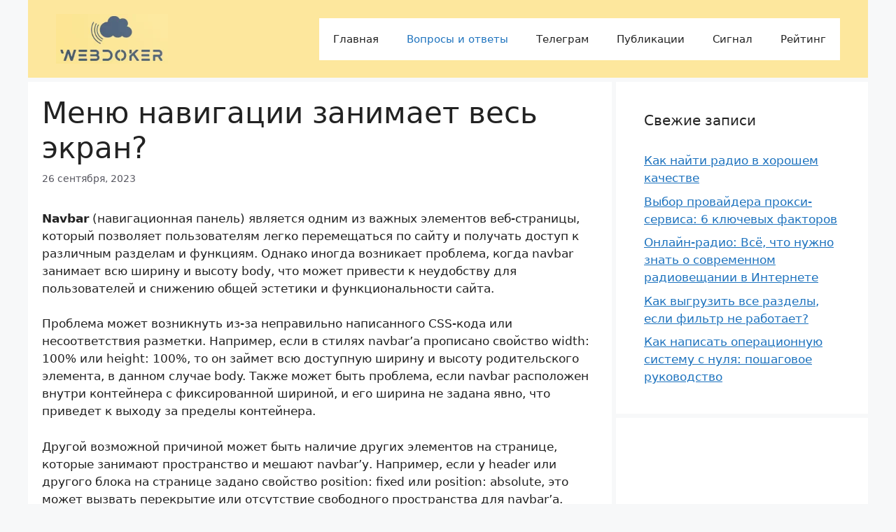

--- FILE ---
content_type: text/html; charset=UTF-8
request_url: https://webdoker.ru/menyu-navigaczii-zanimaet-ves-ekran/
body_size: 11618
content:
<!DOCTYPE html>
<html lang="ru-RU">
<head>
	<meta charset="UTF-8">
	<meta name='robots' content='index, follow, max-image-preview:large, max-snippet:-1, max-video-preview:-1' />
<meta name="viewport" content="width=device-width, initial-scale=1">
	<!-- This site is optimized with the Yoast SEO plugin v26.2 - https://yoast.com/wordpress/plugins/seo/ -->
	<title>Почему navbar занимает весь body? Проблемы и решения</title>
	<meta name="description" content="Navbar (навигационная панель) является одним из важных элементов веб-страницы, который позволяет пользователям легко перемещаться по сайту и получать" />
	<link rel="canonical" href="https://webdoker.ru/menyu-navigaczii-zanimaet-ves-ekran/" />
	<meta property="og:locale" content="ru_RU" />
	<meta property="og:type" content="article" />
	<meta property="og:title" content="Почему navbar занимает весь body? Проблемы и решения" />
	<meta property="og:description" content="Navbar (навигационная панель) является одним из важных элементов веб-страницы, который позволяет пользователям легко перемещаться по сайту и получать" />
	<meta property="og:url" content="https://webdoker.ru/menyu-navigaczii-zanimaet-ves-ekran/" />
	<meta property="og:site_name" content="WebDoker" />
	<meta property="article:published_time" content="2023-09-26T15:09:36+00:00" />
	<meta name="author" content="Webdoker" />
	<meta name="twitter:card" content="summary_large_image" />
	<meta name="twitter:label1" content="Написано автором" />
	<meta name="twitter:data1" content="Webdoker" />
	<script type="application/ld+json" class="yoast-schema-graph">{"@context":"https://schema.org","@graph":[{"@type":"Article","@id":"https://webdoker.ru/menyu-navigaczii-zanimaet-ves-ekran/#article","isPartOf":{"@id":"https://webdoker.ru/menyu-navigaczii-zanimaet-ves-ekran/"},"author":{"name":"Webdoker","@id":"https://webdoker.ru/#/schema/person/e26895f2dd8cd3fe01035952acc12a34"},"headline":"Меню навигации занимает весь экран?","datePublished":"2023-09-26T15:09:36+00:00","mainEntityOfPage":{"@id":"https://webdoker.ru/menyu-navigaczii-zanimaet-ves-ekran/"},"wordCount":368,"commentCount":0,"publisher":{"@id":"https://webdoker.ru/#organization"},"articleSection":["Вопросы и ответы"],"inLanguage":"ru-RU"},{"@type":"WebPage","@id":"https://webdoker.ru/menyu-navigaczii-zanimaet-ves-ekran/","url":"https://webdoker.ru/menyu-navigaczii-zanimaet-ves-ekran/","name":"Почему navbar занимает весь body? Проблемы и решения","isPartOf":{"@id":"https://webdoker.ru/#website"},"datePublished":"2023-09-26T15:09:36+00:00","description":"Navbar (навигационная панель) является одним из важных элементов веб-страницы, который позволяет пользователям легко перемещаться по сайту и получать","breadcrumb":{"@id":"https://webdoker.ru/menyu-navigaczii-zanimaet-ves-ekran/#breadcrumb"},"inLanguage":"ru-RU","potentialAction":[{"@type":"ReadAction","target":["https://webdoker.ru/menyu-navigaczii-zanimaet-ves-ekran/"]}]},{"@type":"BreadcrumbList","@id":"https://webdoker.ru/menyu-navigaczii-zanimaet-ves-ekran/#breadcrumb","itemListElement":[{"@type":"ListItem","position":1,"name":"Главная страница","item":"https://webdoker.ru/"},{"@type":"ListItem","position":2,"name":"Меню навигации занимает весь экран?"}]},{"@type":"WebSite","@id":"https://webdoker.ru/#website","url":"https://webdoker.ru/","name":"WebDoker","description":"","publisher":{"@id":"https://webdoker.ru/#organization"},"potentialAction":[{"@type":"SearchAction","target":{"@type":"EntryPoint","urlTemplate":"https://webdoker.ru/?s={search_term_string}"},"query-input":{"@type":"PropertyValueSpecification","valueRequired":true,"valueName":"search_term_string"}}],"inLanguage":"ru-RU"},{"@type":"Organization","@id":"https://webdoker.ru/#organization","name":"WebDoker","url":"https://webdoker.ru/","logo":{"@type":"ImageObject","inLanguage":"ru-RU","@id":"https://webdoker.ru/#/schema/logo/image/","url":"https://webdoker.ru/wp-content/uploads/2023/09/logo-optimized.png","contentUrl":"https://webdoker.ru/wp-content/uploads/2023/09/logo-optimized.png","width":224,"height":100,"caption":"WebDoker"},"image":{"@id":"https://webdoker.ru/#/schema/logo/image/"}},{"@type":"Person","@id":"https://webdoker.ru/#/schema/person/e26895f2dd8cd3fe01035952acc12a34","name":"Webdoker","image":{"@type":"ImageObject","inLanguage":"ru-RU","@id":"https://webdoker.ru/#/schema/person/image/","url":"https://secure.gravatar.com/avatar/aabf831e9ce173f1a0baa3dea7aea9f36f4462263631bb242b0209849ca81e0c?s=96&d=mm&r=g","contentUrl":"https://secure.gravatar.com/avatar/aabf831e9ce173f1a0baa3dea7aea9f36f4462263631bb242b0209849ca81e0c?s=96&d=mm&r=g","caption":"Webdoker"},"url":"https://webdoker.ru/author/admin/"}]}</script>
	<!-- / Yoast SEO plugin. -->


<link rel="alternate" type="application/rss+xml" title="WebDoker &raquo; Лента" href="https://webdoker.ru/feed/" />
<link rel="alternate" title="oEmbed (JSON)" type="application/json+oembed" href="https://webdoker.ru/wp-json/oembed/1.0/embed?url=https%3A%2F%2Fwebdoker.ru%2Fmenyu-navigaczii-zanimaet-ves-ekran%2F" />
<link rel="alternate" title="oEmbed (XML)" type="text/xml+oembed" href="https://webdoker.ru/wp-json/oembed/1.0/embed?url=https%3A%2F%2Fwebdoker.ru%2Fmenyu-navigaczii-zanimaet-ves-ekran%2F&#038;format=xml" />
<style id='wp-img-auto-sizes-contain-inline-css'>
img:is([sizes=auto i],[sizes^="auto," i]){contain-intrinsic-size:3000px 1500px}
/*# sourceURL=wp-img-auto-sizes-contain-inline-css */
</style>
<style id='wp-block-library-inline-css'>
:root{--wp-block-synced-color:#7a00df;--wp-block-synced-color--rgb:122,0,223;--wp-bound-block-color:var(--wp-block-synced-color);--wp-editor-canvas-background:#ddd;--wp-admin-theme-color:#007cba;--wp-admin-theme-color--rgb:0,124,186;--wp-admin-theme-color-darker-10:#006ba1;--wp-admin-theme-color-darker-10--rgb:0,107,160.5;--wp-admin-theme-color-darker-20:#005a87;--wp-admin-theme-color-darker-20--rgb:0,90,135;--wp-admin-border-width-focus:2px}@media (min-resolution:192dpi){:root{--wp-admin-border-width-focus:1.5px}}.wp-element-button{cursor:pointer}:root .has-very-light-gray-background-color{background-color:#eee}:root .has-very-dark-gray-background-color{background-color:#313131}:root .has-very-light-gray-color{color:#eee}:root .has-very-dark-gray-color{color:#313131}:root .has-vivid-green-cyan-to-vivid-cyan-blue-gradient-background{background:linear-gradient(135deg,#00d084,#0693e3)}:root .has-purple-crush-gradient-background{background:linear-gradient(135deg,#34e2e4,#4721fb 50%,#ab1dfe)}:root .has-hazy-dawn-gradient-background{background:linear-gradient(135deg,#faaca8,#dad0ec)}:root .has-subdued-olive-gradient-background{background:linear-gradient(135deg,#fafae1,#67a671)}:root .has-atomic-cream-gradient-background{background:linear-gradient(135deg,#fdd79a,#004a59)}:root .has-nightshade-gradient-background{background:linear-gradient(135deg,#330968,#31cdcf)}:root .has-midnight-gradient-background{background:linear-gradient(135deg,#020381,#2874fc)}:root{--wp--preset--font-size--normal:16px;--wp--preset--font-size--huge:42px}.has-regular-font-size{font-size:1em}.has-larger-font-size{font-size:2.625em}.has-normal-font-size{font-size:var(--wp--preset--font-size--normal)}.has-huge-font-size{font-size:var(--wp--preset--font-size--huge)}.has-text-align-center{text-align:center}.has-text-align-left{text-align:left}.has-text-align-right{text-align:right}.has-fit-text{white-space:nowrap!important}#end-resizable-editor-section{display:none}.aligncenter{clear:both}.items-justified-left{justify-content:flex-start}.items-justified-center{justify-content:center}.items-justified-right{justify-content:flex-end}.items-justified-space-between{justify-content:space-between}.screen-reader-text{border:0;clip-path:inset(50%);height:1px;margin:-1px;overflow:hidden;padding:0;position:absolute;width:1px;word-wrap:normal!important}.screen-reader-text:focus{background-color:#ddd;clip-path:none;color:#444;display:block;font-size:1em;height:auto;left:5px;line-height:normal;padding:15px 23px 14px;text-decoration:none;top:5px;width:auto;z-index:100000}html :where(.has-border-color){border-style:solid}html :where([style*=border-top-color]){border-top-style:solid}html :where([style*=border-right-color]){border-right-style:solid}html :where([style*=border-bottom-color]){border-bottom-style:solid}html :where([style*=border-left-color]){border-left-style:solid}html :where([style*=border-width]){border-style:solid}html :where([style*=border-top-width]){border-top-style:solid}html :where([style*=border-right-width]){border-right-style:solid}html :where([style*=border-bottom-width]){border-bottom-style:solid}html :where([style*=border-left-width]){border-left-style:solid}html :where(img[class*=wp-image-]){height:auto;max-width:100%}:where(figure){margin:0 0 1em}html :where(.is-position-sticky){--wp-admin--admin-bar--position-offset:var(--wp-admin--admin-bar--height,0px)}@media screen and (max-width:600px){html :where(.is-position-sticky){--wp-admin--admin-bar--position-offset:0px}}

/*# sourceURL=wp-block-library-inline-css */
</style><style id='global-styles-inline-css'>
:root{--wp--preset--aspect-ratio--square: 1;--wp--preset--aspect-ratio--4-3: 4/3;--wp--preset--aspect-ratio--3-4: 3/4;--wp--preset--aspect-ratio--3-2: 3/2;--wp--preset--aspect-ratio--2-3: 2/3;--wp--preset--aspect-ratio--16-9: 16/9;--wp--preset--aspect-ratio--9-16: 9/16;--wp--preset--color--black: #000000;--wp--preset--color--cyan-bluish-gray: #abb8c3;--wp--preset--color--white: #ffffff;--wp--preset--color--pale-pink: #f78da7;--wp--preset--color--vivid-red: #cf2e2e;--wp--preset--color--luminous-vivid-orange: #ff6900;--wp--preset--color--luminous-vivid-amber: #fcb900;--wp--preset--color--light-green-cyan: #7bdcb5;--wp--preset--color--vivid-green-cyan: #00d084;--wp--preset--color--pale-cyan-blue: #8ed1fc;--wp--preset--color--vivid-cyan-blue: #0693e3;--wp--preset--color--vivid-purple: #9b51e0;--wp--preset--color--contrast: var(--contrast);--wp--preset--color--contrast-2: var(--contrast-2);--wp--preset--color--contrast-3: var(--contrast-3);--wp--preset--color--base: var(--base);--wp--preset--color--base-2: var(--base-2);--wp--preset--color--base-3: var(--base-3);--wp--preset--color--accent: var(--accent);--wp--preset--gradient--vivid-cyan-blue-to-vivid-purple: linear-gradient(135deg,rgb(6,147,227) 0%,rgb(155,81,224) 100%);--wp--preset--gradient--light-green-cyan-to-vivid-green-cyan: linear-gradient(135deg,rgb(122,220,180) 0%,rgb(0,208,130) 100%);--wp--preset--gradient--luminous-vivid-amber-to-luminous-vivid-orange: linear-gradient(135deg,rgb(252,185,0) 0%,rgb(255,105,0) 100%);--wp--preset--gradient--luminous-vivid-orange-to-vivid-red: linear-gradient(135deg,rgb(255,105,0) 0%,rgb(207,46,46) 100%);--wp--preset--gradient--very-light-gray-to-cyan-bluish-gray: linear-gradient(135deg,rgb(238,238,238) 0%,rgb(169,184,195) 100%);--wp--preset--gradient--cool-to-warm-spectrum: linear-gradient(135deg,rgb(74,234,220) 0%,rgb(151,120,209) 20%,rgb(207,42,186) 40%,rgb(238,44,130) 60%,rgb(251,105,98) 80%,rgb(254,248,76) 100%);--wp--preset--gradient--blush-light-purple: linear-gradient(135deg,rgb(255,206,236) 0%,rgb(152,150,240) 100%);--wp--preset--gradient--blush-bordeaux: linear-gradient(135deg,rgb(254,205,165) 0%,rgb(254,45,45) 50%,rgb(107,0,62) 100%);--wp--preset--gradient--luminous-dusk: linear-gradient(135deg,rgb(255,203,112) 0%,rgb(199,81,192) 50%,rgb(65,88,208) 100%);--wp--preset--gradient--pale-ocean: linear-gradient(135deg,rgb(255,245,203) 0%,rgb(182,227,212) 50%,rgb(51,167,181) 100%);--wp--preset--gradient--electric-grass: linear-gradient(135deg,rgb(202,248,128) 0%,rgb(113,206,126) 100%);--wp--preset--gradient--midnight: linear-gradient(135deg,rgb(2,3,129) 0%,rgb(40,116,252) 100%);--wp--preset--font-size--small: 13px;--wp--preset--font-size--medium: 20px;--wp--preset--font-size--large: 36px;--wp--preset--font-size--x-large: 42px;--wp--preset--spacing--20: 0.44rem;--wp--preset--spacing--30: 0.67rem;--wp--preset--spacing--40: 1rem;--wp--preset--spacing--50: 1.5rem;--wp--preset--spacing--60: 2.25rem;--wp--preset--spacing--70: 3.38rem;--wp--preset--spacing--80: 5.06rem;--wp--preset--shadow--natural: 6px 6px 9px rgba(0, 0, 0, 0.2);--wp--preset--shadow--deep: 12px 12px 50px rgba(0, 0, 0, 0.4);--wp--preset--shadow--sharp: 6px 6px 0px rgba(0, 0, 0, 0.2);--wp--preset--shadow--outlined: 6px 6px 0px -3px rgb(255, 255, 255), 6px 6px rgb(0, 0, 0);--wp--preset--shadow--crisp: 6px 6px 0px rgb(0, 0, 0);}:where(.is-layout-flex){gap: 0.5em;}:where(.is-layout-grid){gap: 0.5em;}body .is-layout-flex{display: flex;}.is-layout-flex{flex-wrap: wrap;align-items: center;}.is-layout-flex > :is(*, div){margin: 0;}body .is-layout-grid{display: grid;}.is-layout-grid > :is(*, div){margin: 0;}:where(.wp-block-columns.is-layout-flex){gap: 2em;}:where(.wp-block-columns.is-layout-grid){gap: 2em;}:where(.wp-block-post-template.is-layout-flex){gap: 1.25em;}:where(.wp-block-post-template.is-layout-grid){gap: 1.25em;}.has-black-color{color: var(--wp--preset--color--black) !important;}.has-cyan-bluish-gray-color{color: var(--wp--preset--color--cyan-bluish-gray) !important;}.has-white-color{color: var(--wp--preset--color--white) !important;}.has-pale-pink-color{color: var(--wp--preset--color--pale-pink) !important;}.has-vivid-red-color{color: var(--wp--preset--color--vivid-red) !important;}.has-luminous-vivid-orange-color{color: var(--wp--preset--color--luminous-vivid-orange) !important;}.has-luminous-vivid-amber-color{color: var(--wp--preset--color--luminous-vivid-amber) !important;}.has-light-green-cyan-color{color: var(--wp--preset--color--light-green-cyan) !important;}.has-vivid-green-cyan-color{color: var(--wp--preset--color--vivid-green-cyan) !important;}.has-pale-cyan-blue-color{color: var(--wp--preset--color--pale-cyan-blue) !important;}.has-vivid-cyan-blue-color{color: var(--wp--preset--color--vivid-cyan-blue) !important;}.has-vivid-purple-color{color: var(--wp--preset--color--vivid-purple) !important;}.has-black-background-color{background-color: var(--wp--preset--color--black) !important;}.has-cyan-bluish-gray-background-color{background-color: var(--wp--preset--color--cyan-bluish-gray) !important;}.has-white-background-color{background-color: var(--wp--preset--color--white) !important;}.has-pale-pink-background-color{background-color: var(--wp--preset--color--pale-pink) !important;}.has-vivid-red-background-color{background-color: var(--wp--preset--color--vivid-red) !important;}.has-luminous-vivid-orange-background-color{background-color: var(--wp--preset--color--luminous-vivid-orange) !important;}.has-luminous-vivid-amber-background-color{background-color: var(--wp--preset--color--luminous-vivid-amber) !important;}.has-light-green-cyan-background-color{background-color: var(--wp--preset--color--light-green-cyan) !important;}.has-vivid-green-cyan-background-color{background-color: var(--wp--preset--color--vivid-green-cyan) !important;}.has-pale-cyan-blue-background-color{background-color: var(--wp--preset--color--pale-cyan-blue) !important;}.has-vivid-cyan-blue-background-color{background-color: var(--wp--preset--color--vivid-cyan-blue) !important;}.has-vivid-purple-background-color{background-color: var(--wp--preset--color--vivid-purple) !important;}.has-black-border-color{border-color: var(--wp--preset--color--black) !important;}.has-cyan-bluish-gray-border-color{border-color: var(--wp--preset--color--cyan-bluish-gray) !important;}.has-white-border-color{border-color: var(--wp--preset--color--white) !important;}.has-pale-pink-border-color{border-color: var(--wp--preset--color--pale-pink) !important;}.has-vivid-red-border-color{border-color: var(--wp--preset--color--vivid-red) !important;}.has-luminous-vivid-orange-border-color{border-color: var(--wp--preset--color--luminous-vivid-orange) !important;}.has-luminous-vivid-amber-border-color{border-color: var(--wp--preset--color--luminous-vivid-amber) !important;}.has-light-green-cyan-border-color{border-color: var(--wp--preset--color--light-green-cyan) !important;}.has-vivid-green-cyan-border-color{border-color: var(--wp--preset--color--vivid-green-cyan) !important;}.has-pale-cyan-blue-border-color{border-color: var(--wp--preset--color--pale-cyan-blue) !important;}.has-vivid-cyan-blue-border-color{border-color: var(--wp--preset--color--vivid-cyan-blue) !important;}.has-vivid-purple-border-color{border-color: var(--wp--preset--color--vivid-purple) !important;}.has-vivid-cyan-blue-to-vivid-purple-gradient-background{background: var(--wp--preset--gradient--vivid-cyan-blue-to-vivid-purple) !important;}.has-light-green-cyan-to-vivid-green-cyan-gradient-background{background: var(--wp--preset--gradient--light-green-cyan-to-vivid-green-cyan) !important;}.has-luminous-vivid-amber-to-luminous-vivid-orange-gradient-background{background: var(--wp--preset--gradient--luminous-vivid-amber-to-luminous-vivid-orange) !important;}.has-luminous-vivid-orange-to-vivid-red-gradient-background{background: var(--wp--preset--gradient--luminous-vivid-orange-to-vivid-red) !important;}.has-very-light-gray-to-cyan-bluish-gray-gradient-background{background: var(--wp--preset--gradient--very-light-gray-to-cyan-bluish-gray) !important;}.has-cool-to-warm-spectrum-gradient-background{background: var(--wp--preset--gradient--cool-to-warm-spectrum) !important;}.has-blush-light-purple-gradient-background{background: var(--wp--preset--gradient--blush-light-purple) !important;}.has-blush-bordeaux-gradient-background{background: var(--wp--preset--gradient--blush-bordeaux) !important;}.has-luminous-dusk-gradient-background{background: var(--wp--preset--gradient--luminous-dusk) !important;}.has-pale-ocean-gradient-background{background: var(--wp--preset--gradient--pale-ocean) !important;}.has-electric-grass-gradient-background{background: var(--wp--preset--gradient--electric-grass) !important;}.has-midnight-gradient-background{background: var(--wp--preset--gradient--midnight) !important;}.has-small-font-size{font-size: var(--wp--preset--font-size--small) !important;}.has-medium-font-size{font-size: var(--wp--preset--font-size--medium) !important;}.has-large-font-size{font-size: var(--wp--preset--font-size--large) !important;}.has-x-large-font-size{font-size: var(--wp--preset--font-size--x-large) !important;}
/*# sourceURL=global-styles-inline-css */
</style>

<style id='classic-theme-styles-inline-css'>
/*! This file is auto-generated */
.wp-block-button__link{color:#fff;background-color:#32373c;border-radius:9999px;box-shadow:none;text-decoration:none;padding:calc(.667em + 2px) calc(1.333em + 2px);font-size:1.125em}.wp-block-file__button{background:#32373c;color:#fff;text-decoration:none}
/*# sourceURL=/wp-includes/css/classic-themes.min.css */
</style>
<link rel='stylesheet' id='jquery-ui-css-css' href='https://webdoker.ru/wp-content/plugins/wp-loaner/public/css/jquery.ui.css?ver=6.9' media='all' />
<link rel='stylesheet' id='loaner-public-css-css' href='https://webdoker.ru/wp-content/plugins/wp-loaner/public/css/style.css?ver=2.8.9' media='all' />
<link rel='stylesheet' id='generate-style-css' href='https://webdoker.ru/wp-content/themes/generatepress/assets/css/main.min.css?ver=3.6.0' media='all' />
<style id='generate-style-inline-css'>
body{background-color:var(--base-2);color:var(--contrast);}a{color:var(--accent);}a{text-decoration:underline;}.entry-title a, .site-branding a, a.button, .wp-block-button__link, .main-navigation a{text-decoration:none;}a:hover, a:focus, a:active{color:var(--contrast);}.wp-block-group__inner-container{max-width:1200px;margin-left:auto;margin-right:auto;}.site-header .header-image{width:160px;}:root{--contrast:#222222;--contrast-2:#575760;--contrast-3:#b2b2be;--base:#f0f0f0;--base-2:#f7f8f9;--base-3:#ffffff;--accent:#1e73be;}:root .has-contrast-color{color:var(--contrast);}:root .has-contrast-background-color{background-color:var(--contrast);}:root .has-contrast-2-color{color:var(--contrast-2);}:root .has-contrast-2-background-color{background-color:var(--contrast-2);}:root .has-contrast-3-color{color:var(--contrast-3);}:root .has-contrast-3-background-color{background-color:var(--contrast-3);}:root .has-base-color{color:var(--base);}:root .has-base-background-color{background-color:var(--base);}:root .has-base-2-color{color:var(--base-2);}:root .has-base-2-background-color{background-color:var(--base-2);}:root .has-base-3-color{color:var(--base-3);}:root .has-base-3-background-color{background-color:var(--base-3);}:root .has-accent-color{color:var(--accent);}:root .has-accent-background-color{background-color:var(--accent);}.top-bar{background-color:#a0d6d0;color:#d43737;}.top-bar a{color:#ffffff;}.top-bar a:hover{color:#303030;}.site-header{background-color:#fde79d;}.main-title a,.main-title a:hover{color:var(--contrast);}.site-description{color:var(--contrast-2);}.main-navigation,.main-navigation ul ul{background-color:var(--base-3);}.main-navigation .main-nav ul li a, .main-navigation .menu-toggle, .main-navigation .menu-bar-items{color:var(--contrast);}.main-navigation .main-nav ul li:not([class*="current-menu-"]):hover > a, .main-navigation .main-nav ul li:not([class*="current-menu-"]):focus > a, .main-navigation .main-nav ul li.sfHover:not([class*="current-menu-"]) > a, .main-navigation .menu-bar-item:hover > a, .main-navigation .menu-bar-item.sfHover > a{color:var(--accent);}button.menu-toggle:hover,button.menu-toggle:focus{color:var(--contrast);}.main-navigation .main-nav ul li[class*="current-menu-"] > a{color:var(--accent);}.navigation-search input[type="search"],.navigation-search input[type="search"]:active, .navigation-search input[type="search"]:focus, .main-navigation .main-nav ul li.search-item.active > a, .main-navigation .menu-bar-items .search-item.active > a{color:var(--accent);}.main-navigation ul ul{background-color:var(--base);}.separate-containers .inside-article, .separate-containers .comments-area, .separate-containers .page-header, .one-container .container, .separate-containers .paging-navigation, .inside-page-header{background-color:var(--base-3);}.entry-title a{color:var(--contrast);}.entry-title a:hover{color:var(--contrast-2);}.entry-meta{color:var(--contrast-2);}.sidebar .widget{background-color:var(--base-3);}.footer-widgets{background-color:var(--base-3);}.site-info{background-color:var(--base-3);}input[type="text"],input[type="email"],input[type="url"],input[type="password"],input[type="search"],input[type="tel"],input[type="number"],textarea,select{color:var(--contrast);background-color:var(--base-2);border-color:var(--base);}input[type="text"]:focus,input[type="email"]:focus,input[type="url"]:focus,input[type="password"]:focus,input[type="search"]:focus,input[type="tel"]:focus,input[type="number"]:focus,textarea:focus,select:focus{color:var(--contrast);background-color:var(--base-2);border-color:var(--contrast-3);}button,html input[type="button"],input[type="reset"],input[type="submit"],a.button,a.wp-block-button__link:not(.has-background){color:#ffffff;background-color:#55555e;}button:hover,html input[type="button"]:hover,input[type="reset"]:hover,input[type="submit"]:hover,a.button:hover,button:focus,html input[type="button"]:focus,input[type="reset"]:focus,input[type="submit"]:focus,a.button:focus,a.wp-block-button__link:not(.has-background):active,a.wp-block-button__link:not(.has-background):focus,a.wp-block-button__link:not(.has-background):hover{color:#ffffff;background-color:#3f4047;}a.generate-back-to-top{background-color:rgba( 0,0,0,0.4 );color:#ffffff;}a.generate-back-to-top:hover,a.generate-back-to-top:focus{background-color:rgba( 0,0,0,0.6 );color:#ffffff;}:root{--gp-search-modal-bg-color:var(--base-3);--gp-search-modal-text-color:var(--contrast);--gp-search-modal-overlay-bg-color:rgba(0,0,0,0.2);}@media (max-width: 768px){.main-navigation .menu-bar-item:hover > a, .main-navigation .menu-bar-item.sfHover > a{background:none;color:var(--contrast);}}.nav-below-header .main-navigation .inside-navigation.grid-container, .nav-above-header .main-navigation .inside-navigation.grid-container{padding:0px 20px 0px 20px;}.separate-containers .inside-article, .separate-containers .comments-area, .separate-containers .page-header, .separate-containers .paging-navigation, .one-container .site-content, .inside-page-header{padding:20px;}.site-main .wp-block-group__inner-container{padding:20px;}.separate-containers .paging-navigation{padding-top:20px;padding-bottom:20px;}.entry-content .alignwide, body:not(.no-sidebar) .entry-content .alignfull{margin-left:-20px;width:calc(100% + 40px);max-width:calc(100% + 40px);}.one-container.right-sidebar .site-main,.one-container.both-right .site-main{margin-right:20px;}.one-container.left-sidebar .site-main,.one-container.both-left .site-main{margin-left:20px;}.one-container.both-sidebars .site-main{margin:0px 20px 0px 20px;}.sidebar .widget, .page-header, .widget-area .main-navigation, .site-main > *{margin-bottom:6px;}.separate-containers .site-main{margin:6px;}.both-right .inside-left-sidebar,.both-left .inside-left-sidebar{margin-right:3px;}.both-right .inside-right-sidebar,.both-left .inside-right-sidebar{margin-left:3px;}.one-container.archive .post:not(:last-child):not(.is-loop-template-item), .one-container.blog .post:not(:last-child):not(.is-loop-template-item){padding-bottom:20px;}.separate-containers .featured-image{margin-top:6px;}.separate-containers .inside-right-sidebar, .separate-containers .inside-left-sidebar{margin-top:6px;margin-bottom:6px;}.rtl .menu-item-has-children .dropdown-menu-toggle{padding-left:20px;}.rtl .main-navigation .main-nav ul li.menu-item-has-children > a{padding-right:20px;}@media (max-width:768px){.separate-containers .inside-article, .separate-containers .comments-area, .separate-containers .page-header, .separate-containers .paging-navigation, .one-container .site-content, .inside-page-header{padding:30px;}.site-main .wp-block-group__inner-container{padding:30px;}.inside-top-bar{padding-right:30px;padding-left:30px;}.inside-header{padding-right:30px;padding-left:30px;}.widget-area .widget{padding-top:30px;padding-right:30px;padding-bottom:30px;padding-left:30px;}.footer-widgets-container{padding-top:30px;padding-right:30px;padding-bottom:30px;padding-left:30px;}.inside-site-info{padding-right:30px;padding-left:30px;}.entry-content .alignwide, body:not(.no-sidebar) .entry-content .alignfull{margin-left:-30px;width:calc(100% + 60px);max-width:calc(100% + 60px);}.one-container .site-main .paging-navigation{margin-bottom:6px;}}/* End cached CSS */.is-right-sidebar{width:30%;}.is-left-sidebar{width:30%;}.site-content .content-area{width:70%;}@media (max-width: 768px){.main-navigation .menu-toggle,.sidebar-nav-mobile:not(#sticky-placeholder){display:block;}.main-navigation ul,.gen-sidebar-nav,.main-navigation:not(.slideout-navigation):not(.toggled) .main-nav > ul,.has-inline-mobile-toggle #site-navigation .inside-navigation > *:not(.navigation-search):not(.main-nav){display:none;}.nav-align-right .inside-navigation,.nav-align-center .inside-navigation{justify-content:space-between;}.has-inline-mobile-toggle .mobile-menu-control-wrapper{display:flex;flex-wrap:wrap;}.has-inline-mobile-toggle .inside-header{flex-direction:row;text-align:left;flex-wrap:wrap;}.has-inline-mobile-toggle .header-widget,.has-inline-mobile-toggle #site-navigation{flex-basis:100%;}.nav-float-left .has-inline-mobile-toggle #site-navigation{order:10;}}
.dynamic-author-image-rounded{border-radius:100%;}.dynamic-featured-image, .dynamic-author-image{vertical-align:middle;}.one-container.blog .dynamic-content-template:not(:last-child), .one-container.archive .dynamic-content-template:not(:last-child){padding-bottom:0px;}.dynamic-entry-excerpt > p:last-child{margin-bottom:0px;}
/*# sourceURL=generate-style-inline-css */
</style>
<script src="https://webdoker.ru/wp-includes/js/jquery/jquery.min.js?ver=3.7.1" id="jquery-core-js"></script>
<script src="https://webdoker.ru/wp-includes/js/jquery/jquery-migrate.min.js?ver=3.4.1" id="jquery-migrate-js"></script>
<link rel="https://api.w.org/" href="https://webdoker.ru/wp-json/" /><link rel="alternate" title="JSON" type="application/json" href="https://webdoker.ru/wp-json/wp/v2/posts/3097" /><link rel="EditURI" type="application/rsd+xml" title="RSD" href="https://webdoker.ru/xmlrpc.php?rsd" />
<meta name="generator" content="WordPress 6.9" />
<link rel='shortlink' href='https://webdoker.ru/?p=3097' />
	<meta name="google-adsense-account" content="ca-pub-7206039169050057">
<link rel='stylesheet' id='yarppRelatedCss-css' href='https://webdoker.ru/wp-content/plugins/yet-another-related-posts-plugin/style/related.css?ver=5.30.11' media='all' />
</head>

<body data-rsssl=1 class="wp-singular post-template-default single single-post postid-3097 single-format-standard wp-custom-logo wp-embed-responsive wp-theme-generatepress post-image-below-header post-image-aligned-center sticky-menu-fade right-sidebar nav-float-right separate-containers header-aligned-left dropdown-hover" itemtype="https://schema.org/Blog" itemscope>
	<a class="screen-reader-text skip-link" href="#content" title="Перейти к содержимому">Перейти к содержимому</a>		<header class="site-header grid-container has-inline-mobile-toggle" id="masthead" aria-label="Сайт"  itemtype="https://schema.org/WPHeader" itemscope>
			<div class="inside-header grid-container">
				<div class="site-logo">
					<a href="https://webdoker.ru/" rel="home">
						<img  class="header-image is-logo-image" alt="WebDoker" src="https://webdoker.ru/wp-content/uploads/2023/09/logo-optimized.png" width="224" height="100" />
					</a>
				</div>	<nav class="main-navigation mobile-menu-control-wrapper" id="mobile-menu-control-wrapper" aria-label="Мобильный переключатель">
				<button data-nav="site-navigation" class="menu-toggle" aria-controls="primary-menu" aria-expanded="false">
			<span class="gp-icon icon-menu-bars"><svg viewBox="0 0 512 512" aria-hidden="true" xmlns="http://www.w3.org/2000/svg" width="1em" height="1em"><path d="M0 96c0-13.255 10.745-24 24-24h464c13.255 0 24 10.745 24 24s-10.745 24-24 24H24c-13.255 0-24-10.745-24-24zm0 160c0-13.255 10.745-24 24-24h464c13.255 0 24 10.745 24 24s-10.745 24-24 24H24c-13.255 0-24-10.745-24-24zm0 160c0-13.255 10.745-24 24-24h464c13.255 0 24 10.745 24 24s-10.745 24-24 24H24c-13.255 0-24-10.745-24-24z" /></svg><svg viewBox="0 0 512 512" aria-hidden="true" xmlns="http://www.w3.org/2000/svg" width="1em" height="1em"><path d="M71.029 71.029c9.373-9.372 24.569-9.372 33.942 0L256 222.059l151.029-151.03c9.373-9.372 24.569-9.372 33.942 0 9.372 9.373 9.372 24.569 0 33.942L289.941 256l151.03 151.029c9.372 9.373 9.372 24.569 0 33.942-9.373 9.372-24.569 9.372-33.942 0L256 289.941l-151.029 151.03c-9.373 9.372-24.569 9.372-33.942 0-9.372-9.373-9.372-24.569 0-33.942L222.059 256 71.029 104.971c-9.372-9.373-9.372-24.569 0-33.942z" /></svg></span><span class="screen-reader-text">Меню</span>		</button>
	</nav>
			<nav class="main-navigation sub-menu-right" id="site-navigation" aria-label="Основной"  itemtype="https://schema.org/SiteNavigationElement" itemscope>
			<div class="inside-navigation grid-container">
								<button class="menu-toggle" aria-controls="primary-menu" aria-expanded="false">
					<span class="gp-icon icon-menu-bars"><svg viewBox="0 0 512 512" aria-hidden="true" xmlns="http://www.w3.org/2000/svg" width="1em" height="1em"><path d="M0 96c0-13.255 10.745-24 24-24h464c13.255 0 24 10.745 24 24s-10.745 24-24 24H24c-13.255 0-24-10.745-24-24zm0 160c0-13.255 10.745-24 24-24h464c13.255 0 24 10.745 24 24s-10.745 24-24 24H24c-13.255 0-24-10.745-24-24zm0 160c0-13.255 10.745-24 24-24h464c13.255 0 24 10.745 24 24s-10.745 24-24 24H24c-13.255 0-24-10.745-24-24z" /></svg><svg viewBox="0 0 512 512" aria-hidden="true" xmlns="http://www.w3.org/2000/svg" width="1em" height="1em"><path d="M71.029 71.029c9.373-9.372 24.569-9.372 33.942 0L256 222.059l151.029-151.03c9.373-9.372 24.569-9.372 33.942 0 9.372 9.373 9.372 24.569 0 33.942L289.941 256l151.03 151.029c9.372 9.373 9.372 24.569 0 33.942-9.373 9.372-24.569 9.372-33.942 0L256 289.941l-151.029 151.03c-9.373 9.372-24.569 9.372-33.942 0-9.372-9.373-9.372-24.569 0-33.942L222.059 256 71.029 104.971c-9.372-9.373-9.372-24.569 0-33.942z" /></svg></span><span class="screen-reader-text">Меню</span>				</button>
				<div id="primary-menu" class="main-nav"><ul id="menu-s" class=" menu sf-menu"><li id="menu-item-24" class="menu-item menu-item-type-custom menu-item-object-custom menu-item-home menu-item-24"><a href="https://webdoker.ru">Главная</a></li>
<li id="menu-item-6036" class="menu-item menu-item-type-taxonomy menu-item-object-category current-post-ancestor current-menu-parent current-post-parent menu-item-6036"><a href="https://webdoker.ru/qa/">Вопросы и ответы</a></li>
<li id="menu-item-74" class="menu-item menu-item-type-taxonomy menu-item-object-category menu-item-74"><a href="https://webdoker.ru/telegram-messenger/">Телеграм</a></li>
<li id="menu-item-76" class="menu-item menu-item-type-taxonomy menu-item-object-category menu-item-76"><a href="https://webdoker.ru/pub/">Публикации</a></li>
<li id="menu-item-75" class="menu-item menu-item-type-taxonomy menu-item-object-category menu-item-75"><a href="https://webdoker.ru/signal/">Сигнал</a></li>
<li id="menu-item-44" class="menu-item menu-item-type-post_type menu-item-object-page menu-item-44"><a href="https://webdoker.ru/partnerskie-programmy/">Рейтинг</a></li>
</ul></div>			</div>
		</nav>
					</div>
		</header>
		
	<div class="site grid-container container hfeed" id="page">
				<div class="site-content" id="content">
			
	<div class="content-area" id="primary">
		<main class="site-main" id="main">
			
<article id="post-3097" class="post-3097 post type-post status-publish format-standard hentry category-qa" itemtype="https://schema.org/CreativeWork" itemscope>
	<div class="inside-article">
					<header class="entry-header">
				<h1 class="entry-title" itemprop="headline">Меню навигации занимает весь экран?</h1>		<div class="entry-meta">
			<span class="posted-on"><time class="entry-date published" datetime="2023-09-26T15:09:36+00:00" itemprop="datePublished">26 сентября, 2023</time></span> 		</div>
					</header>
			
		<div class="entry-content" itemprop="text">
			<p><strong>Navbar</strong> (навигационная панель) является одним из важных элементов веб-страницы, который позволяет пользователям легко перемещаться по сайту и получать доступ к различным разделам и функциям. Однако иногда возникает проблема, когда navbar занимает всю ширину и высоту body, что может привести к неудобству для пользователей и снижению общей эстетики и функциональности сайта.</p>
<p>Проблема может возникнуть из-за неправильно написанного CSS-кода или несоответствия разметки. Например, если в стилях navbar&#8217;а прописано свойство width: 100% или height: 100%, то он займет всю доступную ширину и высоту родительского элемента, в данном случае body. Также может быть проблема, если navbar расположен внутри контейнера с фиксированной шириной, и его ширина не задана явно, что приведет к выходу за пределы контейнера.</p>
<p>Другой возможной причиной может быть наличие других элементов на странице, которые занимают пространство и мешают navbar&#8217;у. Например, если у header или другого блока на странице задано свойство position: fixed или position: absolute, это может вызвать перекрытие или отсутствие свободного пространства для navbar&#8217;a.</p>
<p><em>Чтобы решить эту проблему, необходимо внимательно изучить и отредактировать CSS-код. Во-первых, следует проверить настройки ширины и высоты navbar&#8217;а, убедившись, что они соответствуют требуемым значениям. Во-вторых, стоит убедиться, что navbar находится внутри контейнера с правильно установленной шириной или внутри другого блока без конфликтующих свойств позиционирования.</em></p>
<blockquote><p>Также стоит проверить наличие других элементов, которые могут создавать преграду для navbar&#8217;a. Если они присутствуют, то необходимо отредактировать их свойства позиционирования или размеров, чтобы освободить место для navbar&#8217;a.</p></blockquote>
<p>Наконец, эти проблемы могут возникнуть из-за неправильной разметки на странице. Проверьте, что все открывающие и закрывающие теги расставлены правильно и нет случайных закрывающих тегов или лишних элементов, мешающих корректному отображению navbar&#8217;a.</p>
<h2>Почему navbar занимает весь body?</h2>
<p>Еще одной возможной причиной может быть отсутствие правильной разметки HTML-кода. Если navbar не находится внутри контейнера, который ограничивает его ширину, то он будет растягиваться на всю ширину body.</p>
<p>Некорректная работа с классами или идентификаторами также может вызывать проблему с заниманием navbar всего body. Если элемент, содержащий navbar, имеет некорректный класс или идентификатор, то это может привести к общему растягиванию navbar на всю доступную ширину страницы.</p>
<p>Чтобы решить проблему с заниманием navbar всего body, необходимо проверить CSS-правила, которые применяются к navbar. Убедитесь, что у navbar правильно заданы ширина, отступы и другие свойства. Также убедитесь, что navbar находится внутри контейнера или блока, который ограничивает его ширину.</p>
<div class='yarpp yarpp-related yarpp-related-website yarpp-template-list'>
<!-- YARPP List -->
<div>Похожие записи:</div><ol>
<li><a href="https://webdoker.ru/nastrojka-seti-dlya-raspberry-pi-polnoe-rukovodstvo/" rel="bookmark" title="Настройка сети для Raspberry Pi: полное руководство">Настройка сети для Raspberry Pi: полное руководство</a></li>
<li><a href="https://webdoker.ru/klaster-dlya-ofisnoj-raboty-varianty-sborki-i-vybor-oborudovaniya/" rel="bookmark" title="Кластер для офисной работы: варианты сборки и выбор оборудования">Кластер для офисной работы: варианты сборки и выбор оборудования</a></li>
<li><a href="https://webdoker.ru/kak-organizovat-parallelnuyu-rabotu-parsera-i-telegramm-bota/" rel="bookmark" title="Как организовать параллельную работу парсера и телеграмм бота">Как организовать параллельную работу парсера и телеграмм бота</a></li>
<li><a href="https://webdoker.ru/pravilnoe-napisanie-linij-dlya-drevovidnoj-struktury-kommentariev/" rel="bookmark" title="Правильное написание линий для древовидной структуры комментариев">Правильное написание линий для древовидной структуры комментариев</a></li>
<li><a href="https://webdoker.ru/kak-perenapravit-vyvod-strace-v-tail/" rel="bookmark" title="Как перенаправить вывод strace в tail?">Как перенаправить вывод strace в tail?</a></li>
<li><a href="https://webdoker.ru/kak-udalit-ya-ru-pri-otkrytii-novoj-vkladki-v-google-chrome/" rel="bookmark" title="Как удалить ya.ru при открытии новой вкладки в Google Chrome">Как удалить ya.ru при открытии новой вкладки в Google Chrome</a></li>
<li><a href="https://webdoker.ru/pochemu-bot-na-telethon-avtorizuyas-pod-polzovatelem-ne-otvechaet-na-soobshheniya/" rel="bookmark" title="Почему бот на telethon, авторизуясь под пользователем, не отвечает на сообщения?">Почему бот на telethon, авторизуясь под пользователем, не отвечает на сообщения?</a></li>
</ol>
</div>
		</div>

			</div>
</article>
		</main>
	</div>

	<div class="widget-area sidebar is-right-sidebar" id="right-sidebar">
	<div class="inside-right-sidebar">
		
		<aside id="recent-posts-2" class="widget inner-padding widget_recent_entries">
		<h2 class="widget-title">Свежие записи</h2>
		<ul>
											<li>
					<a href="https://webdoker.ru/kak-najti-radio-v-horoshem-kachestve/">Как найти радио в хорошем качестве</a>
									</li>
											<li>
					<a href="https://webdoker.ru/proksi-servisi/">Выбор провайдера прокси-сервиса: 6 ключевых факторов</a>
									</li>
											<li>
					<a href="https://webdoker.ru/onlajn-radio/">Онлайн-радио: Всё, что нужно знать о современном радиовещании в Интернете</a>
									</li>
											<li>
					<a href="https://webdoker.ru/kak-vygruzit-vse-razdely-esli-filtr-ne-rabotaet/">Как выгрузить все разделы, если фильтр не работает?</a>
									</li>
											<li>
					<a href="https://webdoker.ru/kak-napisat-operaczionnuyu-sistemu-s-nulya-poshagovoe-rukovodstvo/">Как написать операционную систему с нуля: пошаговое руководство</a>
									</li>
					</ul>

		</aside><aside id="custom_html-3" class="widget_text widget inner-padding widget_custom_html"><div class="textwidget custom-html-widget"><script async src="https://pagead2.googlesyndication.com/pagead/js/adsbygoogle.js?client=ca-pub-7206039169050057"
     crossorigin="anonymous"></script>
<ins class="adsbygoogle"
     style="display:block"
     data-ad-format="autorelaxed"
     data-ad-client="ca-pub-7206039169050057"
     data-ad-slot="2232774410"></ins>
<script>
     (adsbygoogle = window.adsbygoogle || []).push({});
</script></div></aside>	</div>
</div>

	</div>
</div>


<div class="site-footer grid-container">
			<footer class="site-info" aria-label="Сайт"  itemtype="https://schema.org/WPFooter" itemscope>
			<div class="inside-site-info grid-container">
								<div class="copyright-bar">
					2026				</div>
			</div>
		</footer>
		</div>

<script type="speculationrules">
{"prefetch":[{"source":"document","where":{"and":[{"href_matches":"/*"},{"not":{"href_matches":["/wp-*.php","/wp-admin/*","/wp-content/uploads/*","/wp-content/*","/wp-content/plugins/*","/wp-content/themes/generatepress/*","/*\\?(.+)"]}},{"not":{"selector_matches":"a[rel~=\"nofollow\"]"}},{"not":{"selector_matches":".no-prefetch, .no-prefetch a"}}]},"eagerness":"conservative"}]}
</script>
<script id="generate-a11y">
!function(){"use strict";if("querySelector"in document&&"addEventListener"in window){var e=document.body;e.addEventListener("pointerdown",(function(){e.classList.add("using-mouse")}),{passive:!0}),e.addEventListener("keydown",(function(){e.classList.remove("using-mouse")}),{passive:!0})}}();
</script>
<script src="https://webdoker.ru/wp-includes/js/jquery/ui/core.min.js?ver=1.13.3" id="jquery-ui-core-js"></script>
<script src="https://webdoker.ru/wp-includes/js/jquery/ui/mouse.min.js?ver=1.13.3" id="jquery-ui-mouse-js"></script>
<script src="https://webdoker.ru/wp-includes/js/jquery/ui/slider.min.js?ver=1.13.3" id="jquery-ui-slider-js"></script>
<script id="generate-menu-js-before">
var generatepressMenu = {"toggleOpenedSubMenus":true,"openSubMenuLabel":"\u041e\u0442\u043a\u0440\u044b\u0442\u044c \u043f\u043e\u0434\u043c\u0435\u043d\u044e","closeSubMenuLabel":"\u0417\u0430\u043a\u0440\u044b\u0442\u044c \u043f\u043e\u0434\u043c\u0435\u043d\u044e"};
//# sourceURL=generate-menu-js-before
</script>
<script src="https://webdoker.ru/wp-content/themes/generatepress/assets/js/menu.min.js?ver=3.6.0" id="generate-menu-js"></script>
<!--LiveInternet counter--><script>
new Image().src = "https://counter.yadro.ru/hit?r"+
escape(document.referrer)+((typeof(screen)=="undefined")?"":
";s"+screen.width+"*"+screen.height+"*"+(screen.colorDepth?
screen.colorDepth:screen.pixelDepth))+";u"+escape(document.URL)+
";h"+escape(document.title.substring(0,150))+
";"+Math.random();</script><!--/LiveInternet-->
</body>
</html>


--- FILE ---
content_type: text/html; charset=utf-8
request_url: https://www.google.com/recaptcha/api2/aframe
body_size: 267
content:
<!DOCTYPE HTML><html><head><meta http-equiv="content-type" content="text/html; charset=UTF-8"></head><body><script nonce="0bp5OABvQYrVO9AYlWlAog">/** Anti-fraud and anti-abuse applications only. See google.com/recaptcha */ try{var clients={'sodar':'https://pagead2.googlesyndication.com/pagead/sodar?'};window.addEventListener("message",function(a){try{if(a.source===window.parent){var b=JSON.parse(a.data);var c=clients[b['id']];if(c){var d=document.createElement('img');d.src=c+b['params']+'&rc='+(localStorage.getItem("rc::a")?sessionStorage.getItem("rc::b"):"");window.document.body.appendChild(d);sessionStorage.setItem("rc::e",parseInt(sessionStorage.getItem("rc::e")||0)+1);localStorage.setItem("rc::h",'1769286559187');}}}catch(b){}});window.parent.postMessage("_grecaptcha_ready", "*");}catch(b){}</script></body></html>